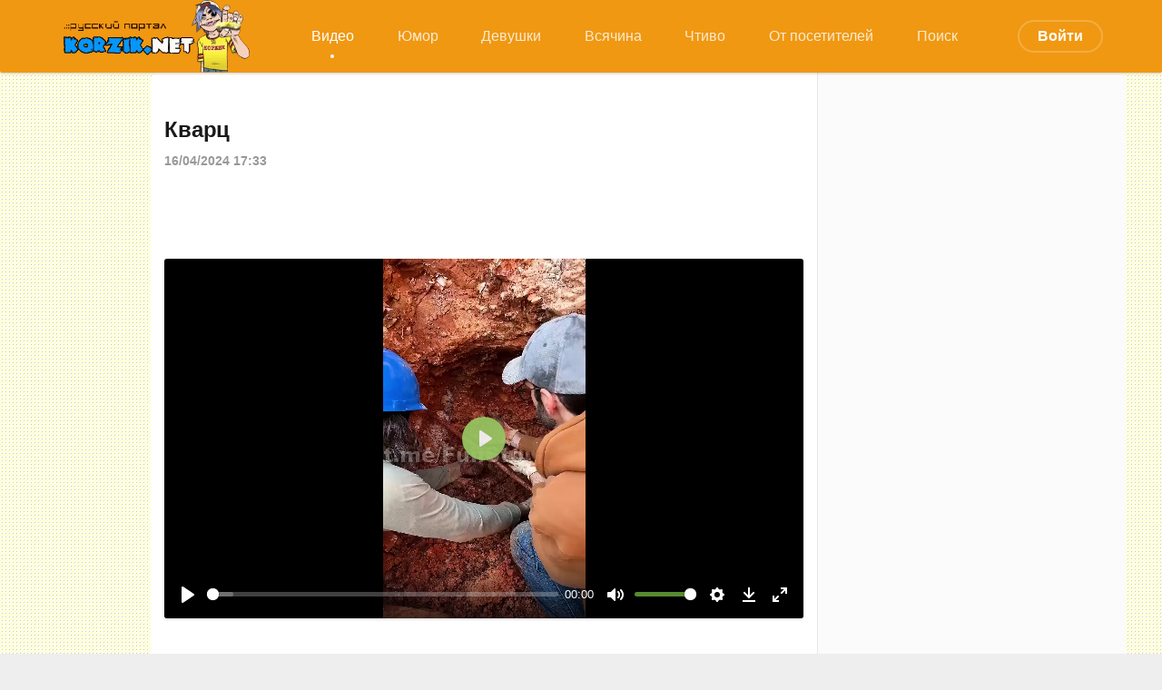

--- FILE ---
content_type: text/html; charset=utf-8
request_url: https://korzik.net/video/163317-kvarc.html
body_size: 10123
content:
<!DOCTYPE html>
<html lang="ru">
<head>
	<title>Кварц⁠⁠ » KorZiK.NeT - Развлекательный портал</title>
<meta name="charset" content="utf-8">
<meta name="title" content="Кварц⁠⁠ » KorZiK.NeT - Развлекательный портал">
<meta name="description" content="">
<meta name="keywords" content="">
<meta name="generator" content="DataLife Engine (https://dle-news.ru)">
<link rel="canonical" href="https://korzik.net/video/163317-kvarc.html">
<link rel="alternate" type="application/rss+xml" title="KorZiK.NeT - Развлекательный портал" href="https://korzik.net/rss.xml">
<link rel="search" type="application/opensearchdescription+xml" title="KorZiK.NeT - Развлекательный портал" href="https://korzik.net/index.php?do=opensearch">
<meta property="twitter:title" content="Кварц⁠⁠ » KorZiK.NeT - Развлекательный портал">
<meta property="twitter:description" content="">
<meta property="twitter:url" content="https://korzik.net/video/163317-kvarc.html">
<meta property="twitter:card" content="summary_large_image">
<meta property="twitter:image" content="https://korzik.net/uploads/posts/2024-04/skdfskg.jpg">
<meta property="twitter:description" content="">
<meta property="og:type" content="article">
<meta property="og:site_name" content="KorZiK.NeT - Развлекательный портал">
<meta property="og:title" content="Кварц⁠⁠ » KorZiK.NeT - Развлекательный портал">
<meta property="og:description" content="">
<meta property="og:url" content="https://korzik.net/video/163317-kvarc.html">
<meta property="og:image" content="https://korzik.net/uploads/posts/2024-04/skdfskg.jpg">
<meta property="og:video" content="https://korzik.net/uploads/files/2024-04/1713278015_02002321m.mp4">
<meta property="og:description" content="">
<link href="/engine/classes/min/index.php?f=engine/classes/html5player/plyr.css&amp;v=fda66" rel="stylesheet" type="text/css">
<script src="/engine/classes/min/index.php?g=general&amp;v=fda66"></script>
<script src="/engine/classes/min/index.php?f=engine/classes/js/jqueryui.js,engine/classes/js/dle_js.js,engine/classes/html5player/plyr.js&amp;v=fda66" defer></script>
<script type="application/ld+json">{"@context":"https://schema.org","@graph":[{"@type":"NewsArticle","@context":"https://schema.org/","publisher":{"@type":"Person","name":"Korzik.net"},"name":"Кварц⁠⁠","headline":"Кварц⁠⁠","mainEntityOfPage":{"@type":"WebPage","@id":"https://korzik.net/video/163317-kvarc.html"},"datePublished":"2024-04-16T17:33:46+03:00","author":{"@type":"Person","name":"admin","url":"https://korzik.net/user/admin/"},"image":["https://korzik.net/uploads/posts/2024-04/skdfskg.jpg"],"description":""}]}</script>
	<meta name="HandheldFriendly" content="true">
	<meta name="format-detection" content="telephone=no">
	<meta name="viewport" content="initial-scale=1.0,width=device-width"> 
	<meta name="apple-mobile-web-app-capable" content="yes">
	<meta name="apple-mobile-web-app-status-bar-style" content="default">
	<meta name="yandex-verification" content="1b5a16366934bde8" />
    <meta name="google-site-verification" content="CT6J6WX9OAFPOI1x5DWcvCwjNFQuT9uOAtwbO-RIdds" />
    <meta name="yandex-verification" content="375109a1edd2a3ed" />
    <meta name="robots" content="max-image-preview:large">
	<link rel="shortcut icon" href="/templates/design/images/favicon.ico">
	<link rel="apple-touch-icon" href="/templates/design/images/touch-icon-iphone.png">
	<link rel="apple-touch-icon" sizes="76x76" href="/templates/design/images/touch-icon-ipad.png">
	<link rel="apple-touch-icon" sizes="120x120" href="/templates/design/images/touch-icon-iphone-retina.png">
	<link rel="apple-touch-icon" sizes="152x152" href="/templates/design/images/touch-icon-ipad-retina.png">
<link rel="icon" type="image/png" sizes="192x192"  href="/templates/design/images/android-icon-192x192.png">
<link rel="icon" type="image/png" sizes="32x32" href="/templates/design/images/favicon-32x32.png">
<link rel="icon" type="image/png" sizes="96x96" href="/templates/design/images/favicon-96x96.png">
<link rel="icon" type="image/png" sizes="16x16" href="/templates/design/images/favicon-16x16.png">
	<link href="/templates/design/css/korzik.css" type="text/css" rel="stylesheet">
	<link href="/templates/design/css/styles.css" type="text/css" rel="stylesheet">
<!-- Yandex.RTB -->
<script>window.yaContextCb=window.yaContextCb||[]</script>
<script src="https://yandex.ru/ads/system/context.js" async></script>
    <!-- Global site tag (gtag.js) - Google Analytics -->
<script async src="https://www.googletagmanager.com/gtag/js?id=G-VTD7X4YCKY"></script>
<script>
  window.dataLayer = window.dataLayer || [];
  function gtag(){dataLayer.push(arguments);}
  gtag('js', new Date());

  gtag('config', 'G-VTD7X4YCKY');
</script>
   <script async src='https://yandex.ru/ads/system/header-bidding.js'></script>
<script src="https://content.adriver.ru/AdRiverFPS.js"></script>
<script>
var adfoxBiddersMap = {
  "myTarget": "1989200",
  "betweenDigital": "1989202",
  "adriver": "2228322",
  "sape": "2381133",
  "clickscloud": "2761454",
  "buzzoola": "2805102"
};

var adUnits = [
  {
    "code": "adfox_170565595800395836",
    "sizes": [
      [
        300,
        600
      ],
      [
        300,
        300
      ],
      [
        300,
        250
      ],
      [
        320,
        100
      ],
      [
        336,
        280
      ]
    ],
    "bids": [
      {
        "bidder": "myTarget",
        "params": {
          "placementId": "1489213"
        }
      },
      {
        "bidder": "betweenDigital",
        "params": {
          "placementId": "4732337"
        }
      },
      {
        "bidder": "adriver",
        "params": {
          "placementId": "79:korzik_sprava",
          "additional": { 
            "ext": {"query" : "custom=10=79&cid="+localStorage.getItem('adrcid')}   
          }
        }
      },
      {
        "bidder": "sape",
        "params": {
          "placementId": "878956"
        }
      },
      {
        "bidder": "clickscloud",
        "params": {
          "placementId": "2981"
        }
      },
      {
        "bidder": "buzzoola",
        "params": {
          "placementId": "1259884"
        }
      }
    ]
  },
  {
    "code": "adfox_170660361825394767",
    "sizes": [
      [
        711,
        400
      ],
      [
        728,
        90
      ],
      [
        580,
        400
      ]
    ],
    "bids": [
      {
        "bidder": "myTarget",
        "params": {
          "placementId": "1496330"
        }
      },
      {
        "bidder": "betweenDigital",
        "params": {
          "placementId": "4734994"
        }
      },
      {
        "bidder": "adriver",
        "params": {
          "placementId": "79:korzik_samy_niz_desktop",
          "additional": { 
            "ext": {"query" : "custom=10=79&cid="+localStorage.getItem('adrcid')}   
          }
        }
      },
      {
        "bidder": "sape",
        "params": {
          "placementId": "879975"
        }
      },
      {
        "bidder": "clickscloud",
        "params": {
          "placementId": "3192"
        }
      },
      {
        "bidder": "buzzoola",
        "params": {
          "placementId": "1260791"
        }
      }
    ]
  },
  {
    "code": "adfox_170660362194034470",
    "sizes": [
      [
        300,
        600
      ],
      [
        300,
        300
      ],
      [
        300,
        250
      ],
      [
        320,
        100
      ],
      [
        336,
        280
      ]
    ],
    "bids": [
      {
        "bidder": "myTarget",
        "params": {
          "placementId": "1496332"
        }
      },
      {
        "bidder": "betweenDigital",
        "params": {
          "placementId": "4734995"
        }
      },
      {
        "bidder": "adriver",
        "params": {
          "placementId": "79:korzik_samy_niz_mobile",
          "additional": { 
            "ext": {"query" : "custom=10=79&cid="+localStorage.getItem('adrcid')}   
          }
        }
      },
      {
        "bidder": "sape",
        "params": {
          "placementId": "879976"
        }
      },
      {
        "bidder": "clickscloud",
        "params": {
          "placementId": "3193"
        }
      },
      {
        "bidder": "buzzoola",
        "params": {
          "placementId": "1260792"
        }
      }
    ]
  }
];

var userTimeout = 1500;

var syncPixels = [
  {  
    bidder: 'sape',
    pixels: [
      'https://acint.net/cmatch/?dp=14&pi=1671616'
    ]
  }
];

window.YaHeaderBiddingSettings = {
   biddersMap: adfoxBiddersMap,
   adUnits: adUnits,
   timeout: userTimeout,
   syncPixels: syncPixels
};
</script>
<script>window.yaContextCb = window.yaContextCb || []</script>
<script src='https://yandex.ru/ads/system/context.js' async></script>    
</head>
<body>
<!-- Yandex.Metrika counter -->
<script type="text/javascript" >
   (function(m,e,t,r,i,k,a){m[i]=m[i]||function(){(m[i].a=m[i].a||[]).push(arguments)};
   m[i].l=1*new Date();k=e.createElement(t),a=e.getElementsByTagName(t)[0],k.async=1,k.src=r,a.parentNode.insertBefore(k,a)})
   (window, document, "script", "https://mc.yandex.ru/metrika/tag.js", "ym");

   ym(21403327, "init", {
        clickmap:true,
        trackLinks:true,
        accurateTrackBounce:true,
        webvisor:true
   });
</script>
<noscript><div><img src="https://mc.yandex.ru/watch/21403327" style="position:absolute; left:-9999px;" alt="" /></div></noscript>
<!-- /Yandex.Metrika counter -->
	<div class="page">
	<!-- Header -->
			<header id="header">
				
				<div class="header">
					<div class="topmenu">
						<div class="wrp">
							<div id="header_menu">
								<!-- Логотип -->
								<a class="logotype" href="/">
									<img src="/templates/design/images/logo_transparent_bg.png"/>								
								</a>
								<!-- / Логотип -->
								<!-- Основное Меню -->
								<nav id="top_menu">
									<a class="active" href="https://korzik.net/video/">Видео</a><a href="https://korzik.net/humor/">Юмор</a><a href="https://korzik.net/erotika/">Девушки</a><a href="https://korzik.net/other/">Всячина</a><a href="https://korzik.net/zen/">Чтиво</a><a href="https://korzik.net/userpost/">От посетителей</a><a href="https://korzik.net/poisk/">Поиск</a>
								</nav>
								<!-- / Основное Меню -->
								<!-- Кнопка вызова меню -->
								<button id="mobile_menu_btn">
									<span class="menu_toggle">
										<i class="mt_1"></i><i class="mt_2"></i><i class="mt_3"></i>
									</span>
									<span class="menu_toggle__title">
										Меню
									</span>
								</button>
								<!-- / Кнопка вызова меню -->
								

<ul id="login_pane">
	<li class="dropdown">
		<a data-toggle="dropdown" class="btn-border" href="#"><b>Войти</b></a>
		<form class="dropdown-form dot" method="post" >
			<div class="soc_links">
				<a href="https://oauth.vk.com/authorize?client_id=7359771&amp;redirect_uri=https%3A%2F%2Fkorzik.net%2Findex.php%3Fdo%3Dauth-social%26provider%3Dvk&amp;scope=offline%2Cemail&amp;state=bfa9a176bfe1d79bcd9adf073215d1f1&amp;response_type=code&amp;v=5.90" target="_blank" class="soc_vk">
					<svg class="icon icon-vk"><use xlink:href="#icon-vk"/></svg>
				</a>
				<a href="https://oauth.yandex.ru/authorize?client_id=fad55e904c6241e18be807d85a380cb8&amp;redirect_uri=https%3A%2F%2Fkorzik.net%2Findex.php%3Fdo%3Dauth-social%26provider%3Dyandex&amp;state=bfa9a176bfe1d79bcd9adf073215d1f1&amp;response_type=code" target="_blank" class="soc_ya">
					<svg class="icon icon-ya"><use xlink:href="#icon-ya"/></svg>
				</a>
				<a href="https://www.facebook.com/dialog/oauth?client_id=208951243707541&amp;redirect_uri=https%3A%2F%2Fkorzik.net%2Findex.php%3Fdo%3Dauth-social%26provider%3Dfc&amp;scope=public_profile%2Cemail&amp;display=popup&amp;state=bfa9a176bfe1d79bcd9adf073215d1f1&amp;response_type=code" target="_blank" class="soc_fb">
					<svg class="icon icon-fb"><use xlink:href="#icon-fb"/></svg>
				</a>
				<a href="https://accounts.google.com/o/oauth2/auth?client_id=572865941436-3kv197q20e84oq28kbnb5c3huqvmjua4.apps.googleusercontent.com&amp;redirect_uri=https%3A%2F%2Fkorzik.net%2Findex.php%3Fdo%3Dauth-social%26provider%3Dgoogle&amp;scope=https%3A%2F%2Fwww.googleapis.com%2Fauth%2Fuserinfo.email+https%3A%2F%2Fwww.googleapis.com%2Fauth%2Fuserinfo.profile&amp;state=bfa9a176bfe1d79bcd9adf073215d1f1&amp;response_type=code" target="_blank" class="soc_gp">
					<svg class="icon icon-gp"><use xlink:href="#icon-gp"/></svg>
				</a>
				<a href="https://connect.ok.ru/oauth/authorize?client_id=512000333222&amp;redirect_uri=https%3A%2F%2Fkorzik.net%2Findex.php%3Fdo%3Dauth-social%26provider%3Dod&amp;scope=VALUABLE_ACCESS%3BGET_EMAIL&amp;state=bfa9a176bfe1d79bcd9adf073215d1f1&amp;response_type=code" target="_blank" class="soc_od">
					<svg class="icon icon-od"><use xlink:href="#icon-od"/></svg>
				</a>
				
			</div>
			<ul class="login_form">
				<li>
					<label for="login_name">Логин:</label>
					<input placeholder="Логин:" type="text" name="login_name" id="login_name">
					<svg class="icon icon-login"><use xlink:href="#icon-login"></use></svg>
				</li>
				<li class="login_input-btn">
					<label for="login_password">Пароль</label>
					<input placeholder="Пароль" type="password" name="login_password" id="login_password">
					<svg class="icon icon-pass"><use xlink:href="#icon-pass"></use></svg>
					<button class="btn" onclick="submit();" type="submit" title="Войти">
						<svg class="icon icon-right"><use xlink:href="#icon-right"></use></svg>
						<span class="title_hide">Войти</span>
					</button>
				</li>
			</ul>
			<input name="login" type="hidden" id="login" value="submit">
			<div class="login_form__foot">
				<a class="right" href="https://korzik.net/index.php?do=register"><b>Регистрация</b></a>
				<a href="https://korzik.net/index.php?do=lostpassword">Забыли пароль?</a>
			</div>
		</form>
	</li>

</ul>
								
							</div>
						</div>
						<div id="cat_menu">
							<nav class="cat_menu">
								<div class="cat_menu__tm"><a class="active" href="https://korzik.net/video/">Видео</a><a href="https://korzik.net/humor/">Юмор</a><a href="https://korzik.net/erotika/">Девушки</a><a href="https://korzik.net/other/">Всячина</a><a href="https://korzik.net/zen/">Чтиво</a><a href="https://korzik.net/userpost/">От посетителей</a><a href="https://korzik.net/poisk/">Поиск</a></div>
							</nav>
						</div>
					</div>
				</div>
			</header>
			<!-- / Header -->
		<div class="wrp">
			<div class="body">				
				<div class="body_right">
					<div id="mainside" class="structure">
						<div class="str_left">
                            <br>
                            
                            
							
							
							
							<section id="content">
							<article class="block story fullstory">
	
	<h1 class="h2 title">Кварц⁠⁠</h1>
	<div class="story_top ignore-select">
		
		<time class="date grey" datetime="2024-04-16"><a href="https://korzik.net/2024/04/16/" >16/04/2024 17:33</a></time>
	</div>
	<div class="text">
		<center>
<script async src="https://pagead2.googlesyndication.com/pagead/js/adsbygoogle.js?client=ca-pub-6270250917671490"
     crossorigin="anonymous"></script>
<!-- new -->
<ins class="adsbygoogle"
     style="display:block"
     data-ad-client="ca-pub-6270250917671490"
     data-ad-slot="7801531331"
     data-ad-format="auto"
     data-full-width-responsive="true"></ins>
<script>
     (adsbygoogle = window.adsbygoogle || []).push({});
</script></center>
    <br>
<!-- Yandex.RTB R-A-2188672-25 -->
<div id="yandex_rtb_R-A-2188672-25"></div>
<script>
window.yaContextCb.push(()=>{
	Ya.Context.AdvManager.render({
		"blockId": "R-A-2188672-25",
		"renderTo": "yandex_rtb_R-A-2188672-25"
	})
})
</script>
<br><br><div style="text-align:center;"><!--dle_video_begin:https://korzik.net/uploads/files/2024-04/1713278015_02002321m.mp4--><div class="dleplyrplayer" style="width:100%;max-width:800px;" theme="green"><video title="1713278015_02002321m" preload="none" controls><source type="video/mp4" src="/uploads/files/2024-04/1713278015_02002321m.mp4"></video></div><!--dle_video_end--></div><br><br>
<center>
<script async src="https://pagead2.googlesyndication.com/pagead/js/adsbygoogle.js?client=ca-pub-6270250917671490"
     crossorigin="anonymous"></script>
<!-- down -->
<ins class="adsbygoogle"
     style="display:block"
     data-ad-client="ca-pub-6270250917671490"
     data-ad-slot="9904615413"
     data-ad-format="auto"
     data-full-width-responsive="true"></ins>
<script>
     (adsbygoogle = window.adsbygoogle || []).push({});
</script>
    <br>
<!-- Yandex.RTB R-A-2188672-24 -->
<div id="yandex_rtb_R-A-2188672-24"></div>
<script>
window.yaContextCb.push(()=>{
	Ya.Context.AdvManager.render({
		"blockId": "R-A-2188672-24",
		"renderTo": "yandex_rtb_R-A-2188672-24"
	})
})
</script>
</center>
        
        
        
		
		
	</div>
<div class="category grey">
		<svg class="icon icon-cat"><use xlink:href="#icon-cat"></use></svg>
		<a href="https://korzik.net/video/">Видео</a>
	</div>
	<div class="story_tools ignore-select">
		<div class="story_tools_in">
		<!-- Ya.Share -->
		<div class="share">
			<script src="//yastatic.net/es5-shims/0.0.2/es5-shims.min.js" charset="utf-8"></script>
			<script src="//yastatic.net/share2/share.js" charset="utf-8"></script>
			<div class="ya-share2" data-services="vkontakte,odnoklassniki,viber,telegram,whatsapp" data-size="s"></div>
		</div>
		<!-- / Ya.Share -->
		
			<div class="rate">
					
					
					
					
					<div class="rate_like-dislike">
						<span class="ratingtypeplusminus ignore-select ratingplus"><span id="likes-id-163317">52</span></span>
						
						<span class="ratingtypeplusminus ratingminus ignore-select"><span id="dislikes-id-163317">4</span></span>
						
					</div>
					
				</div>
		
		</div>
		<ul class="meta grey">
			<li class="meta_author" title="Автор">
				<svg class="icon icon-author"><use xlink:href="#icon-author"></use></svg><a onclick="ShowProfile('admin', 'https://korzik.net/user/admin/', '0'); return false;" href="https://korzik.net/user/admin/">admin</a>
			</li>
			<li class="meta_coms" title="Комментариев: 7"><a id="dle-comm-link" href="https://korzik.net/video/163317-kvarc.html#comment"><svg class="icon icon-coms"><use xlink:href="#icon-coms"></use></svg>7</a></li>
			<li class="meta_views" title="Просмотров: 4 777"><svg class="icon icon-view"><use xlink:href="#icon-view"></use></svg>4 777</li>
		</ul>
	</div>
</article>
<!-- Рекламные материалы -->
<div class="block ignore-select">
	<div class="banner">
<!-- Yandex.RTB R-A-2188672-1 -->
<div id="yandex_rtb_R-A-2188672-1"></div>
<script>window.yaContextCb.push(()=>{
  Ya.Context.AdvManager.render({
    renderTo: 'yandex_rtb_R-A-2188672-1',
    blockId: 'R-A-2188672-1'
  })
})</script>
	</div>
</div>
<!-- / Рекламные материалы -->
<div class="comments ignore-select">
	
	<div class="comments_box">
		<div class="comments_box_in">
			<h4 class="title">Комментариев <span class="green">7</span></h4>
			<div class="com_list">
				<form method="post" name="dlemasscomments" id="dlemasscomments"><div id="dle-comments-list">
<div id="comment"></div><ol class="comments-tree-list"><li id="comments-tree-item-616000" class="comments-tree-item" ><div id='comment-id-616000'><div class="comment" id="1">
	
	<span class="status offline">Офлайн</span>
	<div class="com_info">
		<div class="avatar">
			<a href="https://korzik.net/user/dron-v/"><span class="cover" style="background-image: url(/templates/design/dleimages/noavatar.png);">dron-v</span></a>
		</div>
		<div class="com_user">
			<b class="name" style=" "><a onclick="ShowProfile('dron-v', 'https://korzik.net/user/dron-v/', '0'); return false;" href="https://korzik.net/user/dron-v/">dron-v</a></b>
			<span class="grey date">16 апреля 2024 17:42</span>
		</div>
		
		<div class="rate">
					
					
					
					
					<div class="rate_like-dislike">
						<span class="ratingtypeplusminus ignore-select ratingplus"><span id="comments-likes-id-616000">0</span></span>
						
						<span class="ratingtypeplusminus ratingminus ignore-select"><span id="comments-dislikes-id-616000">2</span></span>
						
					</div>
					
				</div>
		
	</div>
	<div class="com_content">
		
		<div class="text"><div id='comm-id-616000'>На третий показ все комменты закончились?</div></div>
		
	</div>
	<div class="com_tools">
	
		<div class="com_tools_links grey">
			
			 
			
			
			<a href="javascript:AddComplaint('616000', 'comments')"><svg class="icon icon-bad"><use xlink:href="#icon-bad"></use></svg><span>Жалоба</span></a>
			
		</div>
	</div>
</div></div></li><li id="comments-tree-item-616031" class="comments-tree-item" ><div id='comment-id-616031'><div class="comment" id="2">
	
	<span class="status offline">Офлайн</span>
	<div class="com_info">
		<div class="avatar">
			<a href="https://korzik.net/user/Schulz/"><span class="cover" style="background-image: url(/templates/design/dleimages/noavatar.png);">Schulz</span></a>
		</div>
		<div class="com_user">
			<b class="name" style=" "><a onclick="ShowProfile('Schulz', 'https://korzik.net/user/Schulz/', '0'); return false;" href="https://korzik.net/user/Schulz/">Schulz</a></b>
			<span class="grey date">16 апреля 2024 19:00</span>
		</div>
		
		<div class="rate">
					
					
					
					
					<div class="rate_like-dislike">
						<span class="ratingtypeplusminus ignore-select ratingplus"><span id="comments-likes-id-616031">1</span></span>
						
						<span class="ratingtypeplusminus ratingminus ignore-select"><span id="comments-dislikes-id-616031">0</span></span>
						
					</div>
					
				</div>
		
	</div>
	<div class="com_content">
		
		<div class="text"><div id='comm-id-616031'>Есть тут у нас поле с кристаллами. На солнце блестит всё. Один раз нашёл размером с яйцо, только длиннее на пару см. Со всей Германии приезжают поискать. :)</div></div>
		
	</div>
	<div class="com_tools">
	
		<div class="com_tools_links grey">
			
			 
			
			
			<a href="javascript:AddComplaint('616031', 'comments')"><svg class="icon icon-bad"><use xlink:href="#icon-bad"></use></svg><span>Жалоба</span></a>
			
		</div>
	</div>
</div></div></li><li id="comments-tree-item-616036" class="comments-tree-item" ><div id='comment-id-616036'><div class="comment" id="3">
	
	<span class="status offline">Офлайн</span>
	<div class="com_info">
		<div class="avatar">
			<a href="https://korzik.net/user/%D0%93%D1%83%D0%B1%D0%B5%D1%80%D0%BD%D0%B0%D1%82%D0%BE%D1%80+%D0%BE%D1%81%D1%82%D1%80%D0%BE%D0%B2%D0%B0+%D0%91%D0%BE%D1%80%D0%BD%D0%B5%D0%BE/"><span class="cover" style="background-image: url(//korzik.net/uploads/fotos/foto_32010.jpg);">Губернатор острова Борнео</span></a>
		</div>
		<div class="com_user">
			<b class="name" style=" "><a onclick="ShowProfile('%D0%93%D1%83%D0%B1%D0%B5%D1%80%D0%BD%D0%B0%D1%82%D0%BE%D1%80+%D0%BE%D1%81%D1%82%D1%80%D0%BE%D0%B2%D0%B0+%D0%91%D0%BE%D1%80%D0%BD%D0%B5%D0%BE', 'https://korzik.net/user/%D0%93%D1%83%D0%B1%D0%B5%D1%80%D0%BD%D0%B0%D1%82%D0%BE%D1%80+%D0%BE%D1%81%D1%82%D1%80%D0%BE%D0%B2%D0%B0+%D0%91%D0%BE%D1%80%D0%BD%D0%B5%D0%BE/', '0'); return false;" href="https://korzik.net/user/%D0%93%D1%83%D0%B1%D0%B5%D1%80%D0%BD%D0%B0%D1%82%D0%BE%D1%80+%D0%BE%D1%81%D1%82%D1%80%D0%BE%D0%B2%D0%B0+%D0%91%D0%BE%D1%80%D0%BD%D0%B5%D0%BE/">Губернатор острова Борнео</a></b>
			<span class="grey date">16 апреля 2024 19:26</span>
		</div>
		
		<div class="rate">
					
					
					
					
					<div class="rate_like-dislike">
						<span class="ratingtypeplusminus ignore-select ratingplus"><span id="comments-likes-id-616036">0</span></span>
						
						<span class="ratingtypeplusminus ratingminus ignore-select"><span id="comments-dislikes-id-616036">0</span></span>
						
					</div>
					
				</div>
		
	</div>
	<div class="com_content">
		
		<div class="text"><div id='comm-id-616036'>Можно кварцевые часы сделать</div></div>
		
	</div>
	<div class="com_tools">
	
		<div class="com_tools_links grey">
			
			 
			
			
			<a href="javascript:AddComplaint('616036', 'comments')"><svg class="icon icon-bad"><use xlink:href="#icon-bad"></use></svg><span>Жалоба</span></a>
			
		</div>
	</div>
</div></div><ol class="comments-tree-list"><li id="comments-tree-item-616060" class="comments-tree-item" ><div id='comment-id-616060'><div class="comment" id="4">
	
	<span class="status offline">Офлайн</span>
	<div class="com_info">
		<div class="avatar">
			<a href="https://korzik.net/user/%D0%91%D0%B0%D0%BB%D1%82/"><span class="cover" style="background-image: url(/templates/design/dleimages/noavatar.png);">Балт</span></a>
		</div>
		<div class="com_user">
			<b class="name" style=" "><a onclick="ShowProfile('%D0%91%D0%B0%D0%BB%D1%82', 'https://korzik.net/user/%D0%91%D0%B0%D0%BB%D1%82/', '0'); return false;" href="https://korzik.net/user/%D0%91%D0%B0%D0%BB%D1%82/">Балт</a></b>
			<span class="grey date">16 апреля 2024 20:31</span>
		</div>
		
		<div class="rate">
					
					
					
					
					<div class="rate_like-dislike">
						<span class="ratingtypeplusminus ignore-select ratingplus"><span id="comments-likes-id-616060">1</span></span>
						
						<span class="ratingtypeplusminus ratingminus ignore-select"><span id="comments-dislikes-id-616060">0</span></span>
						
					</div>
					
				</div>
		
	</div>
	<div class="com_content">
		
		<div class="text"><div id='comm-id-616060'>Зачем кварцу часы?</div></div>
		
	</div>
	<div class="com_tools">
	
		<div class="com_tools_links grey">
			
			 
			
			
			<a href="javascript:AddComplaint('616060', 'comments')"><svg class="icon icon-bad"><use xlink:href="#icon-bad"></use></svg><span>Жалоба</span></a>
			
		</div>
	</div>
</div></div><ol class="comments-tree-list"><li id="comments-tree-item-616090" class="comments-tree-item" ><div id='comment-id-616090'><div class="comment" id="5">
	
	<span class="status offline">Офлайн</span>
	<div class="com_info">
		<div class="avatar">
			<a href="https://korzik.net/user/%D0%93%D1%83%D0%B1%D0%B5%D1%80%D0%BD%D0%B0%D1%82%D0%BE%D1%80+%D0%BE%D1%81%D1%82%D1%80%D0%BE%D0%B2%D0%B0+%D0%91%D0%BE%D1%80%D0%BD%D0%B5%D0%BE/"><span class="cover" style="background-image: url(//korzik.net/uploads/fotos/foto_32010.jpg);">Губернатор острова Борнео</span></a>
		</div>
		<div class="com_user">
			<b class="name" style=" "><a onclick="ShowProfile('%D0%93%D1%83%D0%B1%D0%B5%D1%80%D0%BD%D0%B0%D1%82%D0%BE%D1%80+%D0%BE%D1%81%D1%82%D1%80%D0%BE%D0%B2%D0%B0+%D0%91%D0%BE%D1%80%D0%BD%D0%B5%D0%BE', 'https://korzik.net/user/%D0%93%D1%83%D0%B1%D0%B5%D1%80%D0%BD%D0%B0%D1%82%D0%BE%D1%80+%D0%BE%D1%81%D1%82%D1%80%D0%BE%D0%B2%D0%B0+%D0%91%D0%BE%D1%80%D0%BD%D0%B5%D0%BE/', '0'); return false;" href="https://korzik.net/user/%D0%93%D1%83%D0%B1%D0%B5%D1%80%D0%BD%D0%B0%D1%82%D0%BE%D1%80+%D0%BE%D1%81%D1%82%D1%80%D0%BE%D0%B2%D0%B0+%D0%91%D0%BE%D1%80%D0%BD%D0%B5%D0%BE/">Губернатор острова Борнео</a></b>
			<span class="grey date">16 апреля 2024 21:24</span>
		</div>
		
		<div class="rate">
					
					
					
					
					<div class="rate_like-dislike">
						<span class="ratingtypeplusminus ignore-select ratingplus"><span id="comments-likes-id-616090">1</span></span>
						
						<span class="ratingtypeplusminus ratingminus ignore-select"><span id="comments-dislikes-id-616090">0</span></span>
						
					</div>
					
				</div>
		
	</div>
	<div class="com_content">
		
		<div class="text"><div id='comm-id-616090'>Наоборот, часам кварцевым нужен кварц (если это вообще тот кварц, я в этом не очень….)<br>Смысл в том, что (могу в деталях ошибаться, но по сути нет) кварц помещают в некую емкость в часах и при подаче на него электричества от батарейки он издает колебания, несколько тысяч в секунду, и за счет этого кварцевые часы ходят.</div></div>
		
	</div>
	<div class="com_tools">
	
		<div class="com_tools_links grey">
			
			 
			
			
			<a href="javascript:AddComplaint('616090', 'comments')"><svg class="icon icon-bad"><use xlink:href="#icon-bad"></use></svg><span>Жалоба</span></a>
			
		</div>
	</div>
</div></div><ol class="comments-tree-list"><li id="comments-tree-item-616229" class="comments-tree-item" ><div id='comment-id-616229'><div class="comment" id="6">
	
	<span class="status offline">Офлайн</span>
	<div class="com_info">
		<div class="avatar">
			<a href="https://korzik.net/user/%D0%91%D0%B0%D0%BB%D1%82/"><span class="cover" style="background-image: url(/templates/design/dleimages/noavatar.png);">Балт</span></a>
		</div>
		<div class="com_user">
			<b class="name" style=" "><a onclick="ShowProfile('%D0%91%D0%B0%D0%BB%D1%82', 'https://korzik.net/user/%D0%91%D0%B0%D0%BB%D1%82/', '0'); return false;" href="https://korzik.net/user/%D0%91%D0%B0%D0%BB%D1%82/">Балт</a></b>
			<span class="grey date">17 апреля 2024 08:01</span>
		</div>
		
		<div class="rate">
					
					
					
					
					<div class="rate_like-dislike">
						<span class="ratingtypeplusminus ignore-select ratingplus"><span id="comments-likes-id-616229">1</span></span>
						
						<span class="ratingtypeplusminus ratingminus ignore-select"><span id="comments-dislikes-id-616229">0</span></span>
						
					</div>
					
				</div>
		
	</div>
	<div class="com_content">
		
		<div class="text"><div id='comm-id-616229'>Ходят часы от батарейки, а кристаллы кварца используются для получения высокостабильной частоты, от которой точность часов выводят. Отсюда и использование нескольких камней - крайние значения отбрасываются (кажется), а остальные дают среднеарафметическое значение (ну, как-то так...) . По сравнению с просто механическими часами точность была фантастическая.<br>А вообще это был мелкий юмор. :(</div></div>
		
	</div>
	<div class="com_tools">
	
		<div class="com_tools_links grey">
			
			 
			
			
			<a href="javascript:AddComplaint('616229', 'comments')"><svg class="icon icon-bad"><use xlink:href="#icon-bad"></use></svg><span>Жалоба</span></a>
			
		</div>
	</div>
</div></div></li></ol></li></ol></li></ol></li><li id="comments-tree-item-616216" class="comments-tree-item" ><div id='comment-id-616216'><div class="comment" id="7">
	
	<span class="status offline">Офлайн</span>
	<div class="com_info">
		<div class="avatar">
			<a href="https://korzik.net/user/%D0%A3%D0%B3%D0%BB%D0%B5%D0%B2%D0%BE%D0%B4%D0%BE%D1%80%D0%BE%D0%B4/"><span class="cover" style="background-image: url(/templates/design/dleimages/noavatar.png);">Углеводород</span></a>
		</div>
		<div class="com_user">
			<b class="name" style=" "><a onclick="ShowProfile('%D0%A3%D0%B3%D0%BB%D0%B5%D0%B2%D0%BE%D0%B4%D0%BE%D1%80%D0%BE%D0%B4', 'https://korzik.net/user/%D0%A3%D0%B3%D0%BB%D0%B5%D0%B2%D0%BE%D0%B4%D0%BE%D1%80%D0%BE%D0%B4/', '0'); return false;" href="https://korzik.net/user/%D0%A3%D0%B3%D0%BB%D0%B5%D0%B2%D0%BE%D0%B4%D0%BE%D1%80%D0%BE%D0%B4/">Углеводород</a></b>
			<span class="grey date">17 апреля 2024 07:36</span>
		</div>
		
		<div class="rate">
					
					
					
					
					<div class="rate_like-dislike">
						<span class="ratingtypeplusminus ignore-select ratingplus"><span id="comments-likes-id-616216">1</span></span>
						
						<span class="ratingtypeplusminus ratingminus ignore-select"><span id="comments-dislikes-id-616216">0</span></span>
						
					</div>
					
				</div>
		
	</div>
	<div class="com_content">
		
		<div class="text"><div id='comm-id-616216'><!--QuoteBegin Губернатор острова Борнео --><div class="title_quote">Цитата: Губернатор острова Борнео</div><div class="quote"><!--QuoteEBegin-->Наоборот, часам кварцевым нужен кварц (если это вообще тот кварц, я в этом не очень….)<br>Смысл в том, что (могу в деталях ошибаться, но по сути нет) кварц помещают в некую емкость в часах и при подаче на него электричества от батарейки он издает колебания, несколько тысяч в секунду, и за счет этого кварцевые часы ходят.<!--QuoteEnd--></div><!--QuoteEEnd--><br>Плюс/минус так)</div></div>
		
	</div>
	<div class="com_tools">
	
		<div class="com_tools_links grey">
			
			 
			
			
			<a href="javascript:AddComplaint('616216', 'comments')"><svg class="icon icon-bad"><use xlink:href="#icon-bad"></use></svg><span>Жалоба</span></a>
			
		</div>
	</div>
</div></div></li></ol>
<div id="dle-ajax-comments"></div>
</div></form>

			</div>
			<!--dlenavigationcomments-->
		</div>
	</div>
	
	
	<div class="block">
	<div class="alert">
		<b>Информация</b><br>
		Посетители, находящиеся в группе <b>Гости</b>, не могут писать и оценивать комментарии. Нужна <a href="https://korzik.net/index.php?do=register">регистрация</a> (занимает менее минуты)
	</div>
</div>
   
   <!-- Yandex.RTB R-A-2188672-6 -->
<div id="yandex_rtb_R-A-2188672-6"></div>
<script>
window.yaContextCb.push(() => {
    Ya.Context.AdvManager.render({
        "blockId": "R-A-2188672-6",
        "renderTo": "yandex_rtb_R-A-2188672-6"
    })
})
</script>
</div>
<br>
							</section>
							
						</div>
						<aside class="str_right" id="rightside">	
	<div class="block">
		
	</div>
	<!-- Друзья -->
	
	<!-- / Друзья -->
	<div class="block">
		<!-- Баннер плавающий -->
        <div id="sticker"><!--[korzik.net] [Desktop] sprava-->
<div id="adfox_170565595800395836"></div>
<script>
    window.yaContextCb.push(()=>{
        Ya.adfoxCode.createAdaptive({
            ownerId: 695982,
            containerId: 'adfox_170565595800395836',
            params: {
                p1: 'dauwk',
                p2: 'iumr'
            }
        }, ['desktop', 'tablet'], {
            tabletWidth: 830,
            phoneWidth: 480,
            isAutoReloads: false
        })
    })
</script>
</div>
	<!-- / Баннер плавающий -->
	</div>
</aside>
						<div class="rightside_bg"></div>
					</div>
					<footer id="footer">

						<div class="footer grey">
	<!-- Копирайт -->
	<div class="copyright">
        <p><a href="https://korzik.net/index.php?do=register"><b>Регистрация на Коржике</b></a></p>
        <p><a href="https://li.ru/go?https://t.me/korzikgroup"><b>Коржик в телеге</b></a></p>
            <br>
		<p><a href="/reklama.html" target="_blank">Реклама на сайте</a></p>
		<p><a href="/privacypolicy.html" target="_blank">Политика конфиденциальности</a></p>
		<p><a href="/avt.html" target="_blank">Авторские права</a></p>
		<p><a href="https://fornex.com/c/ffene5/" target="_blank">Наш хостинг</a></p>
		<p><a href="/rss.xml" target="_blank">RSS лента</a></p>
		<p><b>KorZik.net, 2003-2026</b></p>
        <br>
        <!--LiveInternet counter--><script type="text/javascript">
document.write("<a href='//www.liveinternet.ru/click' "+
"target=_blank><img src='//counter.yadro.ru/hit?t57.6;r"+
escape(document.referrer)+((typeof(screen)=="undefined")?"":
";s"+screen.width+"*"+screen.height+"*"+(screen.colorDepth?
screen.colorDepth:screen.pixelDepth))+";u"+escape(document.URL)+
";h"+escape(document.title.substring(0,150))+";"+Math.random()+
"' alt='' title='LiveInternet' "+
"border='0' width='88' height='31'><\/a>")
</script><!--/LiveInternet--><!-- Rating Mail.ru counter -->
<script type="text/javascript">
var _tmr = window._tmr || (window._tmr = []);
_tmr.push({id: "2786615", type: "pageView", start: (new Date()).getTime()});
(function (d, w, id) {
  if (d.getElementById(id)) return;
  var ts = d.createElement("script"); ts.type = "text/javascript"; ts.async = true; ts.id = id;
  ts.src = "https://top-fwz1.mail.ru/js/code.js";
  var f = function () {var s = d.getElementsByTagName("script")[0]; s.parentNode.insertBefore(ts, s);};
  if (w.opera == "[object Opera]") { d.addEventListener("DOMContentLoaded", f, false); } else { f(); }
})(document, window, "topmailru-code");
</script><noscript><div>
<img src="https://top-fwz1.mail.ru/counter?id=2786615;js=na" style="border:0;position:absolute;left:-9999px;" alt="Top.Mail.Ru" />
</div></noscript>
<!-- //Rating Mail.ru counter -->
<!-- Rating Mail.ru logo -->
<a href="https://top.mail.ru/jump?from=2786615">
<img src="https://top-fwz1.mail.ru/counter?id=2786615;t=402;l=1" style="border:0;" height="31" width="88" alt="Top.Mail.Ru" /></a>
<!-- //Rating Mail.ru logo -->
	</div>
	<!-- / Копирайт -->
</div>
					</footer>
				</div>
			</div>
<!-- Наверх -->
<div class="">
<a id="upper" href="#" title="Наверх">
<svg class="icon icon-up"><use xlink:href="#icon-up"></use></svg>
</a>
</div>
<!--/Наверх -->
			
		</div>
	</div>
	<script>
<!--
var dle_root       = '/';
var dle_admin      = '';
var dle_login_hash = 'c08ad5c10a6bfb82b9ffb235cf60fa99e87dafac';
var dle_group      = 5;
var dle_skin       = 'design';
var dle_wysiwyg    = '0';
var quick_wysiwyg  = '0';
var dle_min_search = '2';
var dle_act_lang   = ["Да", "Нет", "Ввод", "Отмена", "Сохранить", "Удалить", "Загрузка. Пожалуйста, подождите..."];
var menu_short     = 'Быстрое редактирование';
var menu_full      = 'Полное редактирование';
var menu_profile   = 'Просмотр профиля';
var menu_send      = 'Отправить сообщение';
var menu_uedit     = 'Админцентр';
var dle_info       = 'Информация';
var dle_confirm    = 'Подтверждение';
var dle_prompt     = 'Ввод информации';
var dle_req_field  = ["Заполните поле с именем", "Заполните поле с сообщением", "Заполните поле с темой сообщения"];
var dle_del_agree  = 'Вы действительно хотите удалить? Данное действие невозможно будет отменить';
var dle_spam_agree = 'Вы действительно хотите отметить пользователя как спамера? Это приведёт к удалению всех его комментариев';
var dle_c_title    = 'Отправка жалобы';
var dle_complaint  = 'Укажите текст Вашей жалобы для администрации:';
var dle_mail       = 'Ваш e-mail:';
var dle_big_text   = 'Выделен слишком большой участок текста.';
var dle_orfo_title = 'Укажите комментарий для администрации к найденной ошибке на странице:';
var dle_p_send     = 'Отправить';
var dle_p_send_ok  = 'Уведомление успешно отправлено';
var dle_save_ok    = 'Изменения успешно сохранены. Обновить страницу?';
var dle_reply_title= 'Ответ на комментарий';
var dle_tree_comm  = '1';
var dle_del_news   = 'Удалить статью';
var dle_sub_agree  = 'Вы действительно хотите подписаться на комментарии к данной публикации?';
var dle_captcha_type  = '1';
var dle_share_interesting  = ["Поделиться ссылкой на выделенный текст", "Twitter", "Facebook", "Вконтакте", "Прямая ссылка:", "Нажмите правой клавишей мыши и выберите «Копировать ссылку»"];
var DLEPlayerLang     = {prev: 'Предыдущий',next: 'Следующий',play: 'Воспроизвести',pause: 'Пауза',mute: 'Выключить звук', unmute: 'Включить звук', settings: 'Настройки', enterFullscreen: 'На полный экран', exitFullscreen: 'Выключить полноэкранный режим', speed: 'Скорость', normal: 'Обычная', quality: 'Качество', pip: 'Режим PiP'};
var allow_dle_delete_news   = false;

//-->
</script>
	<script src="/templates/design/js/lib.js?iuiu"></script>
	<script src="/templates/design/js/svgxuse.min.js"></script>
	<script src="/templates/design/js/jquery.sticky.js"></script>
	<script>
		jQuery(function($){
			$.get("/templates/design/images/sprite.svg", function(data) {
			  var div = document.createElement("div");
			  div.innerHTML = new XMLSerializer().serializeToString(data.documentElement);
			  document.body.insertBefore(div, document.body.childNodes[0]);
			});
		});
	</script>
    </body>
</html>
<!-- DataLife Engine Copyright SoftNews Media Group (http://dle-news.ru) -->


--- FILE ---
content_type: text/html; charset=utf-8
request_url: https://www.google.com/recaptcha/api2/aframe
body_size: 268
content:
<!DOCTYPE HTML><html><head><meta http-equiv="content-type" content="text/html; charset=UTF-8"></head><body><script nonce="R5Agk9vTXzgAozkIhjRC_g">/** Anti-fraud and anti-abuse applications only. See google.com/recaptcha */ try{var clients={'sodar':'https://pagead2.googlesyndication.com/pagead/sodar?'};window.addEventListener("message",function(a){try{if(a.source===window.parent){var b=JSON.parse(a.data);var c=clients[b['id']];if(c){var d=document.createElement('img');d.src=c+b['params']+'&rc='+(localStorage.getItem("rc::a")?sessionStorage.getItem("rc::b"):"");window.document.body.appendChild(d);sessionStorage.setItem("rc::e",parseInt(sessionStorage.getItem("rc::e")||0)+1);localStorage.setItem("rc::h",'1769095355260');}}}catch(b){}});window.parent.postMessage("_grecaptcha_ready", "*");}catch(b){}</script></body></html>